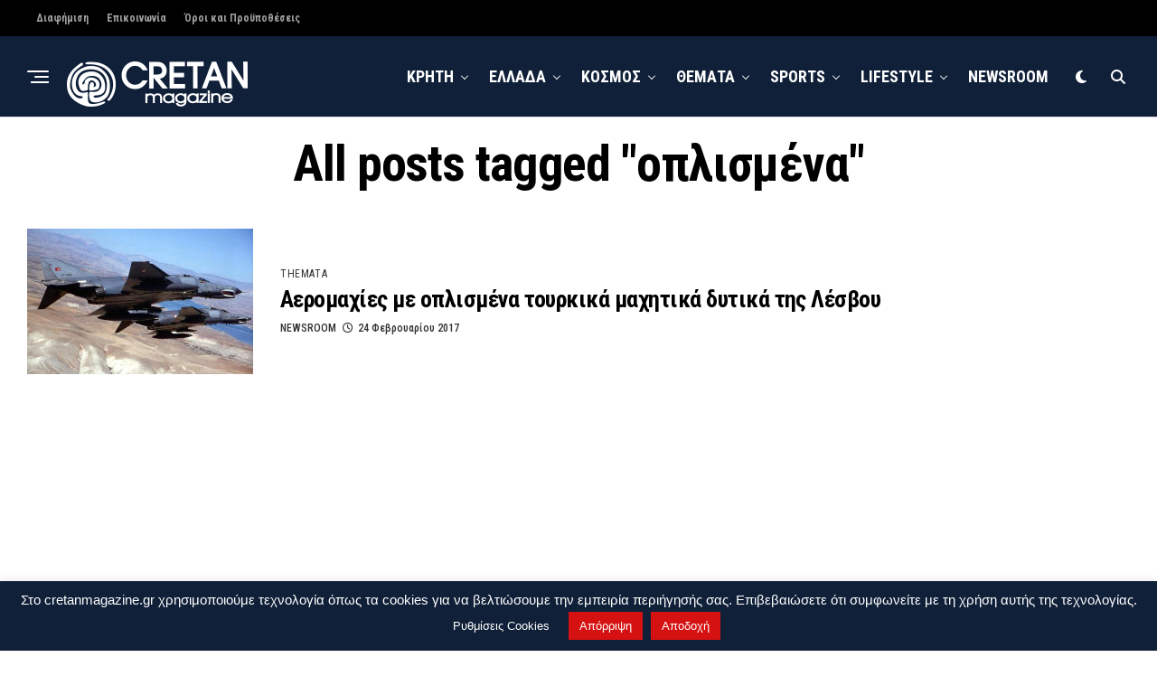

--- FILE ---
content_type: text/html; charset=utf-8
request_url: https://www.google.com/recaptcha/api2/aframe
body_size: 268
content:
<!DOCTYPE HTML><html><head><meta http-equiv="content-type" content="text/html; charset=UTF-8"></head><body><script nonce="5HY_n0B-7COr0G9VlZFNCA">/** Anti-fraud and anti-abuse applications only. See google.com/recaptcha */ try{var clients={'sodar':'https://pagead2.googlesyndication.com/pagead/sodar?'};window.addEventListener("message",function(a){try{if(a.source===window.parent){var b=JSON.parse(a.data);var c=clients[b['id']];if(c){var d=document.createElement('img');d.src=c+b['params']+'&rc='+(localStorage.getItem("rc::a")?sessionStorage.getItem("rc::b"):"");window.document.body.appendChild(d);sessionStorage.setItem("rc::e",parseInt(sessionStorage.getItem("rc::e")||0)+1);localStorage.setItem("rc::h",'1769002474407');}}}catch(b){}});window.parent.postMessage("_grecaptcha_ready", "*");}catch(b){}</script></body></html>